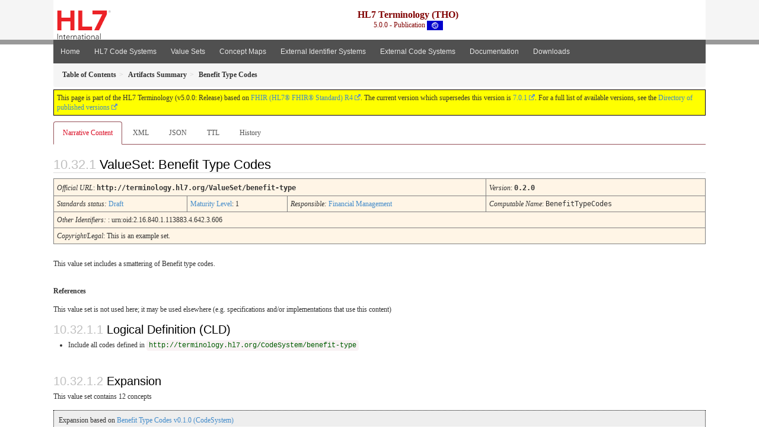

--- FILE ---
content_type: text/html
request_url: https://terminology.hl7.org/5.0.0/ValueSet-benefit-type.html
body_size: 4738
content:
<?xml version="1.0" encoding="UTF-8"?>
<!DOCTYPE HTML>
<html xml:lang="en" xmlns="http://www.w3.org/1999/xhtml" lang="en">
  <head>
    <meta content="text/html;charset=utf-8" http-equiv="Content-Type"/>
    <title>HL7.TERMINOLOGY\Benefit Type Codes - FHIR v4.0.1</title>

    <meta name="viewport" content="width=device-width, initial-scale=1.0"/>
    <meta name="author" content="http://hl7.org/fhir"/>

    <link href="fhir.css" rel="stylesheet"/>

    <!-- Bootstrap core CSS -->
    <link href="assets/css/bootstrap-fhir.css" rel="stylesheet"/>

    <!-- Project extras -->
    <link href="assets/css/project.css" rel="stylesheet"/>
    <link href="assets/css/pygments-manni.css" rel="stylesheet"/>
    <link href="assets/css/jquery-ui.css" rel="stylesheet"/>
  	<link href="assets/css/prism.css" rel="stylesheet" />
    <!-- Placeholder for child template CSS declarations -->
    <link href="assets/css/hl7.css" rel="stylesheet"/>
    <link href="assets/css/hl7.css" rel="stylesheet"/>
    <link href="assets/css/utg.css" rel="stylesheet"/>

    <script type="text/javascript" src="fhir-table-scripts.js"> </script>

    <!-- HTML5 shim and Respond.js IE8 support of HTML5 elements and media queries -->
    <!--[if lt IE 9]>
    <script src="assets/js/html5shiv.js"></script>
    <script src="assets/js/respond.min.js"></script>
    <![endif]-->

    <!-- Favicons -->
    <link rel="apple-touch-icon-precomposed" sizes="144x144" href="assets/ico/apple-touch-icon-144-precomposed.png"/>
    <link rel="apple-touch-icon-precomposed" sizes="114x114" href="assets/ico/apple-touch-icon-114-precomposed.png"/>
    <link rel="apple-touch-icon-precomposed" sizes="72x72" href="assets/ico/apple-touch-icon-72-precomposed.png"/>
    <link rel="apple-touch-icon-precomposed" href="assets/ico/apple-touch-icon-57-precomposed.png"/>
    <link rel="shortcut icon" href="assets/ico/favicon.png"/>
  </head>
  <body onload="document.body.style.opacity='1'">

	  <script src="assets/js/prism.js"></script>

    <style type="text/css">h2{--heading-prefix:"10.32"}
    h3,h4,h5,h6{--heading-prefix:"10.32"}</style>
    <div id="segment-header" class="segment">  <!-- segment-header -->
      <div class="container">  <!-- container -->
        <!-- Placeholder for child template header declarations -->

        <div id="hl7-nav">
          <a id="hl7-logo" no-external="true" href="http://hl7.org">
            <img height="50" alt="Visit the HL7 website" src="assets/images/hl7-logo-header.png"/>
          </a>
        </div>

        <div id="ig-status">
          <p><span style="font-size:12pt;font-weight:bold">HL7 Terminology (THO)</span>
            <br/>
            <span style="display:inline-block;">5.0.0 - Publication



  <img alt="International flag" src="assets/images/001.svg" height="16" title="International"/>


            </span>
          </p>
        </div>
      </div> <!-- /container -->
    </div>  <!-- /segment-header -->

    <div id="segment-navbar" class="segment">  <!-- segment-navbar -->
      <div id="stripe"> </div>
      <div class="container">  <!-- container -->
        <!-- HEADER CONTENT -->

        <nav class="navbar navbar-inverse">
          <!--status-bar-->
          <div class="container">
            <button data-target=".navbar-inverse-collapse" class="navbar-toggle" data-toggle="collapse" type="button">
              <span class="icon-bar"> </span>
              <span class="icon-bar"> </span>
              <span class="icon-bar"> </span>
            </button>
            <a class="navbar-brand hidden" href="http://hl7.org/fhir/R4/index.html">FHIR</a>
            <div class="nav-collapse collapse navbar-inverse-collapse">
              <ul xmlns="http://www.w3.org/1999/xhtml" class="nav navbar-nav">
  <li><a href="index.html">Home</a></li>
  <li><a href="codesystems.html">HL7 Code Systems</a></li>
  <li><a href="valuesets.html">Value Sets</a></li>
  <li><a href="conceptmaps.html">Concept Maps</a></li>
  <li><a href="identifiers.html">External Identifier Systems</a></li>
  <li><a href="external_terminologies.html">External Code Systems</a></li>
  <li><a href="documentation.html">Documentation</a></li>
  <li><a href="downloads.html">Downloads</a></li>
</ul>
            </div>  <!-- /.nav-collapse -->
          </div>  <!-- /.container -->
        </nav>  <!-- /.navbar -->
      <!-- /HEADER CONTENT -->
      </div>  <!-- /container -->
    </div>  <!-- /segment-navbar -->
    <!--status-bar-->

    <div id="segment-breadcrumb" class="segment">  <!-- segment-breadcrumb -->
      <div class="container">  <!-- container -->
        <ul class="breadcrumb">
          <li><a href='toc.html'><b>Table of Contents</b></a></li><li><a href='artifacts.html'><b>Artifacts Summary</b></a></li><li><b>Benefit Type Codes</b></li>

        </ul>
      </div>  <!-- /container -->
    </div>  <!-- /segment-breadcrumb -->

    <a name="top"> </a>
    <div id="segment-content" class="segment">  <!-- segment-content -->
      <div class="container">  <!-- container -->
        <div class="row">
          <div class="inner-wrapper">

<div class="col-12">
  <!--ReleaseHeader--><p id="publish-box">This page is part of the HL7 Terminology (v5.0.0: Release) based on <a data-no-external="true" href="http://hl7.org/fhir/R4">FHIR (HL7® FHIR® Standard) R4</a>. The current version which supersedes this version is <a data-no-external="true" href="http://terminology.hl7.org">7.0.1</a>.  For a full list of available versions, see the <a data-no-external="true" href="http://terminology.hl7.org/history.html">Directory of published versions</a></p><!--EndReleaseHeader-->
  








<ul class="nav nav-tabs">

  <li class="active">
    <a href="#">Narrative Content</a>
  </li>


  
    <li>
      <a href="ValueSet-benefit-type.xml.html">XML</a>
    </li>
  


  
    <li>
      <a href="ValueSet-benefit-type.json.html">JSON</a>
    </li>
  


  
    <li>
      <a href="ValueSet-benefit-type.ttl.html">TTL</a>
    </li>
  


  
    <li>
      <a href="ValueSet-benefit-type.change.history.html">History</a>
    </li>
  


</ul>

  <a name="root"> </a>
  <h2 id="root">ValueSet: Benefit Type Codes

  </h2>
  <table class="colstu">

    <tr>
      <td colspan="4"><i>Official URL</i>: <span class="copy-text">http://terminology.hl7.org/ValueSet/benefit-type<button title="Click to copy URL" class="btn-copy" data-clipboard-text="http://terminology.hl7.org/ValueSet/benefit-type"/></span>
      </td>
      <td><i>Version</i>:
      <span class="copy-text">0.2.0<button title="Click to copy versioned URL" class="btn-copy" data-clipboard-text="http://terminology.hl7.org/ValueSet/benefit-type|0.2.0"/></span>
      </td>
    </tr>

    <tr>







      <td colspan="2">
        
          <i>
            
            Standards status:
          </i> <a href="http://hl7.org/fhir/R4/versions.html#std-process" title="Standard Status">Draft</a>
          
        
      </td>

      <td>
        <a href="http://hl7.org/fhir/versions.html#maturity">Maturity Level</a>: 1
        
      </td>


      <td>
        <i>Responsible:</i> 

        <a href="http://hl7.org/fhir">Financial Management</a>

      </td>


      <td><i>Computable Name</i>: <span style="font-family: monospace;">BenefitTypeCodes</span></td>
    </tr>

    <tr>
      <td colspan="5">
        <i>Other Identifiers:</i> : urn:oid:2.16.840.1.113883.4.642.3.606
      </td>
    </tr>




    <tr>
      <td colspan="5"><p><em>Copyright/Legal</em>: This is an example set.</p>
</td>
    </tr>

  </table>

<p>
<p>This value set includes a smattering of Benefit type codes.</p>

</p>


  <p>
    <b>References</b>
  </p>
  
<p>This value set is not used here; it may be used elsewhere (e.g. specifications and/or implementations that use this content)</p>


  <!-- insert intro if present -->
  



  <a name="definition"> </a>

<!-- Content Logical Definition heading in the fragment -->
  <h3>Logical Definition (CLD)</h3>
<div xmlns="http://www.w3.org/1999/xhtml"><ul><li>Include all codes defined in <a href="CodeSystem-benefit-type.html"><code>http://terminology.hl7.org/CodeSystem/benefit-type</code></a></li></ul></div>

  <p>&#160;</p>
  <a name="expansion"> </a>
  <h3 id="expansion">Expansion</h3>

  <div xmlns="http://www.w3.org/1999/xhtml"><p>This value set contains 12 concepts</p><p style="border: black 1px dotted; background-color: #EEEEEE; padding: 8px; margin-bottom: 8px">Expansion based on <a href="CodeSystem-benefit-type.html">Benefit Type Codes v0.1.0 (CodeSystem)</a></p><table class="codes"><tr><td style="white-space:nowrap"><b>Code</b></td><td><b>System</b></td><td><b>Display</b></td><td><b>Definition</b></td></tr><tr><td style="white-space:nowrap"><a name="http---terminology.hl7.org-CodeSystem-benefit-type-benefit"> </a>  <a href="CodeSystem-benefit-type.html#benefit-type-benefit">benefit</a></td><td>http://terminology.hl7.org/CodeSystem/benefit-type</td><td>Benefit</td><td><div><p>Maximum benefit allowable.</p>
</div></td></tr><tr><td style="white-space:nowrap"><a name="http---terminology.hl7.org-CodeSystem-benefit-type-deductible"> </a>  <a href="CodeSystem-benefit-type.html#benefit-type-deductible">deductible</a></td><td>http://terminology.hl7.org/CodeSystem/benefit-type</td><td>Deductible</td><td><div><p>Cost to be incurred before benefits are applied</p>
</div></td></tr><tr><td style="white-space:nowrap"><a name="http---terminology.hl7.org-CodeSystem-benefit-type-visit"> </a>  <a href="CodeSystem-benefit-type.html#benefit-type-visit">visit</a></td><td>http://terminology.hl7.org/CodeSystem/benefit-type</td><td>Visit</td><td><div><p>Service visit</p>
</div></td></tr><tr><td style="white-space:nowrap"><a name="http---terminology.hl7.org-CodeSystem-benefit-type-room"> </a>  <a href="CodeSystem-benefit-type.html#benefit-type-room">room</a></td><td>http://terminology.hl7.org/CodeSystem/benefit-type</td><td>Room</td><td><div><p>Type of room</p>
</div></td></tr><tr><td style="white-space:nowrap"><a name="http---terminology.hl7.org-CodeSystem-benefit-type-copay"> </a>  <a href="CodeSystem-benefit-type.html#benefit-type-copay">copay</a></td><td>http://terminology.hl7.org/CodeSystem/benefit-type</td><td>Copayment per service</td><td><div><p>Copayment per service</p>
</div></td></tr><tr><td style="white-space:nowrap"><a name="http---terminology.hl7.org-CodeSystem-benefit-type-copay-percent"> </a>  <a href="CodeSystem-benefit-type.html#benefit-type-copay-percent">copay-percent</a></td><td>http://terminology.hl7.org/CodeSystem/benefit-type</td><td>Copayment Percent per service</td><td><div><p>Copayment percentage per service</p>
</div></td></tr><tr><td style="white-space:nowrap"><a name="http---terminology.hl7.org-CodeSystem-benefit-type-copay-maximum"> </a>  <a href="CodeSystem-benefit-type.html#benefit-type-copay-maximum">copay-maximum</a></td><td>http://terminology.hl7.org/CodeSystem/benefit-type</td><td>Copayment maximum per service</td><td><div><p>Copayment maximum per service</p>
</div></td></tr><tr><td style="white-space:nowrap"><a name="http---terminology.hl7.org-CodeSystem-benefit-type-vision-exam"> </a>  <a href="CodeSystem-benefit-type.html#benefit-type-vision-exam">vision-exam</a></td><td>http://terminology.hl7.org/CodeSystem/benefit-type</td><td>Vision Exam</td><td><div><p>Vision Exam</p>
</div></td></tr><tr><td style="white-space:nowrap"><a name="http---terminology.hl7.org-CodeSystem-benefit-type-vision-glasses"> </a>  <a href="CodeSystem-benefit-type.html#benefit-type-vision-glasses">vision-glasses</a></td><td>http://terminology.hl7.org/CodeSystem/benefit-type</td><td>Vision Glasses</td><td><div><p>Frames and lenses</p>
</div></td></tr><tr><td style="white-space:nowrap"><a name="http---terminology.hl7.org-CodeSystem-benefit-type-vision-contacts"> </a>  <a href="CodeSystem-benefit-type.html#benefit-type-vision-contacts">vision-contacts</a></td><td>http://terminology.hl7.org/CodeSystem/benefit-type</td><td>Vision Contacts Coverage</td><td><div><p>Contact Lenses</p>
</div></td></tr><tr><td style="white-space:nowrap"><a name="http---terminology.hl7.org-CodeSystem-benefit-type-medical-primarycare"> </a>  <a href="CodeSystem-benefit-type.html#benefit-type-medical-primarycare">medical-primarycare</a></td><td>http://terminology.hl7.org/CodeSystem/benefit-type</td><td>Medical Primary Health Coverage</td><td><div><p>Medical Primary Health Coverage</p>
</div></td></tr><tr><td style="white-space:nowrap"><a name="http---terminology.hl7.org-CodeSystem-benefit-type-pharmacy-dispense"> </a>  <a href="CodeSystem-benefit-type.html#benefit-type-pharmacy-dispense">pharmacy-dispense</a></td><td>http://terminology.hl7.org/CodeSystem/benefit-type</td><td>Pharmacy Dispense Coverage</td><td><div><p>Pharmacy Dispense Coverage</p>
</div></td></tr></table></div>

  <hr/>
  <p>
    Explanation of the columns that may appear on this page:
  </p>
  <table class="grid">
    <tr>
      <td>Level</td>
      <td>A few code lists that FHIR defines are hierarchical - each code is assigned a level.
          In this scheme, some codes are under other codes, and imply that the code they are under also applies</td>
    </tr>
    <tr>
      <td>System</td>
      <td>The source of the definition of the code (when the value set draws in codes defined elsewhere)</td>
    </tr>
    <tr>
      <td>Code</td>
      <td>The code (used as the code in the resource instance)</td>
    </tr>
    <tr>
      <td>Display</td>
      <td>The display (used in the <i>display</i> element of a <a href="http://hl7.org/fhir/R4/datatypes.html#Coding">Coding</a>). If there is no display, implementers should not simply display the code, but map the concept into their application</td>
    </tr>
    <tr>
      <td>Definition</td>
      <td>An explanation of the meaning of the concept</td>
    </tr>
    <tr>
      <td>Comments</td>
      <td>Additional notes about how to use the code</td>
    </tr>
  </table>

  

  <!-- insert notes if present -->
  



  <div><hr/><p><b>History</b></p><table class="grid"><tr><td><b>Date</b></td><td><b>Action</b></td><td><b><a href="CodeSystem-provenance-participant-type.html#provenance-participant-type-author">Author</a></b></td><td><b><a href="CodeSystem-provenance-participant-type.html#provenance-participant-type-custodian">Custodian</a></b></td><td><b>Comment</b></td></tr><tr><td><a href="Bundle-hxutg1-1-0-6.html">2020-10-14</a></td><td><a href="CodeSystem-v3-DataOperation.html#v3-DataOperation-UPDATE">revise</a></td><td>Grahame Grieve</td><td>Vocabulary WG</td><td>Reset Version after migration to UTG</td></tr><tr><td><a href="Bundle-hxutg1-1-0-0.html">2020-05-06</a></td><td><a href="CodeSystem-v3-DataOperation.html#v3-DataOperation-UPDATE">revise</a></td><td>Ted Klein</td><td>Vocabulary WG</td><td>Migrated to the UTG maintenance environment and publishing tooling.</td></tr></table></div>

</div>
        </div>  <!-- /inner-wrapper -->
      </div>  <!-- /row -->
    </div>  <!-- /container -->
  </div>  <!-- /segment-content -->

  <script type="text/javascript" src="assets/js/jquery.js"> </script>     <!-- note keep space here, otherwise it will be transformed to empty tag -> fails -->
  <script type="text/javascript" src="assets/js/jquery-ui.min.js"> </script>

  <script type="text/javascript">
    $(document).ready(function(){
      if(window.location.hash != "") {
          $('a[href="' + window.location.hash + '"]').click()
      }
    });
  </script>
  <a name="bottom"> </a>
  <div id="segment-footer" igtool="footer" class="segment">  <!-- segment-footer -->
    <div class="container">  <!-- container -->

      <div class="inner-wrapper">
        <p>
          IG &#169; 2020+ <a style="color:var(--footer-hyperlink-text-color)" href="http://hl7.org/Special/committees/vocab">HL7 International - Vocabulary Work Group</a>.  Package hl7.terminology#5.0.0 based on <a style="color: var(--footer-hyperlink-text-color)" href="http://hl7.org/fhir/R4/">FHIR 4.0.1</a>. Generated <span title="Fri, Nov 4, 2022 18:21-0600">2022-11-04</span>
          <br/>
          <span style="color: var(--footer-highlight-text-color)">
                      Links: <a style="color: var(--footer-hyperlink-text-color)" href="toc.html">Table of Contents</a> |
                 <a style="color: var(--footer-hyperlink-text-color)" href="qa.html">QA Report</a>
                 
                
                 | <a style="color: #81BEF7" target="_blank" href="http://terminology.hl7.org/history.html">Version History <img alt="external" style="vertical-align: baseline" src="external.png"/></a></a> |
                 <a style="color: #81BEF7" target="_blank" href="tho-license-v1_0.html"> <img alt="external" style="vertical-align: baseline" src="cc0.png"/></a> |
                 <!--<a style="color: #81BEF7" href="todo.html">Search</a> | --> 
                 <a style="color: #81BEF7" target="_blank" href="https://jira.hl7.org/projects/UP">Propose a change <img alt="external" style="vertical-align: baseline" src="external.png"/></a>

          </span>
        </p>
      </div>  <!-- /inner-wrapper -->
    </div>  <!-- /container -->
  </div>  <!-- /segment-footer -->
  
  <div id="segment-post-footer" class="segment hidden">  <!-- segment-post-footer -->
    <div class="container">  <!-- container -->
    </div>  <!-- /container -->
  </div>  <!-- /segment-post-footer -->
  
  <!-- JS and analytics only. -->
  <!-- Bootstrap core JavaScript
  ================================================== -->
  <!-- Placed at the end of the document so the pages load faster -->
  <script type="text/javascript" src="assets/js/bootstrap.min.js"> </script>
  <script type="text/javascript" src="assets/js/respond.min.js"> </script>
  <script type="text/javascript" src="assets/js/anchor.min.js"> </script>
  <script type="text/javascript" src="assets/js/clipboard.min.js"> </script>
  <script type="text/javascript" src="assets/js/clipboard-btn.js"> </script>
  <script>anchors.options.visible = 'hover'
anchors.add()</script>
  
<!-- feedback form - Google forms -->
<!-- v0.1, 2021-01-09 -->



<!-- / feedback form  -->

  <!-- Analytics Below
  ================================================== -->
  </body>
</html>

